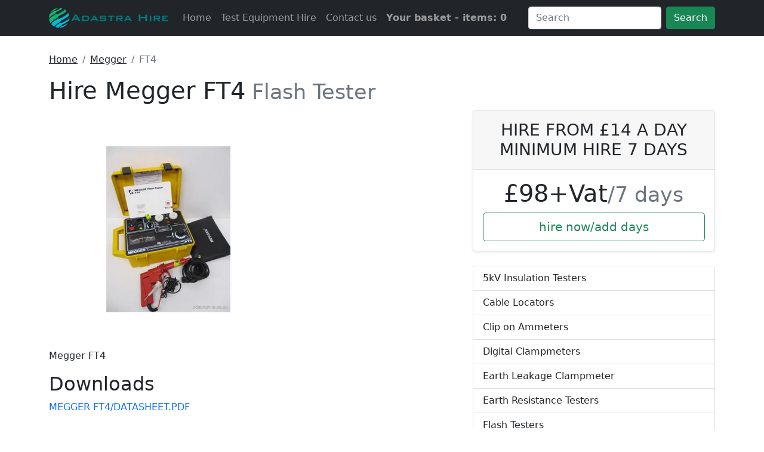

--- FILE ---
content_type: text/html; charset=utf-8
request_url: https://adastrahire.co.uk/megger/ft4
body_size: 4637
content:


<!doctype html>
<html lang="en">
<head><script type="text/javascript" charset="UTF-8" src="//cdn.cookie-script.com/s/3791290320e1dd58e58263bfced3b579.js"></script>
 <script type="text/javascript">
    (function(c,l,a,r,i,t,y){
        c[a]=c[a]||function(){(c[a].q=c[a].q||[]).push(arguments)};
        t=l.createElement(r);t.async=1;t.src="https://www.clarity.ms/tag/"+i;
        y=l.getElementsByTagName(r)[0];y.parentNode.insertBefore(t,y);
    })(window, document, "clarity", "script", "jm5x7wf2tj");
</script>  
 
<!-- Google tag (gtag.js) -->
<script async src="https://www.googletagmanager.com/gtag/js?id=AW-1018607103"></script>
<script>
  window.dataLayer = window.dataLayer || [];
  function gtag(){dataLayer.push(arguments);}
  gtag('js', new Date());

  gtag('config', 'AW-1018607103');
</script>
<script defer data-domain="adastrahire.co.uk" src="https://plausible.io/js/script.js"></script>
    <meta charset="utf-8" />
    <meta name="viewport" content="width=device-width, initial-scale=1">
    <title>Hire a Megger FT4 from &pound;14 a day minimum hire 7 days</title>

    
        <meta name="description" content="Hire a Megger FT4 . No payment or credit card required until despatch. You can reserve up to 30 days in advance." />
    
    <link href="/css/bootstrap.min.css" rel="stylesheet" />
    <link href="/favicon.ico" rel="shortcut icon" type="image/x-icon" />
    



   
    <style>
        body {
            min-height: 75rem;
            padding-top: 3.5rem;
        }
    </style>
<script defer data-domain="adastrahire.co.uk" src="https://plausible.io/js/script.file-downloads.js"></script>
<script>window.plausible = window.plausible || function() { (window.plausible.q = window.plausible.q || []).push(arguments) }</script>
</head>
<body>
    <header>
        <nav class="navbar navbar-expand-xl navbar-dark bg-dark fixed-top">
            <div class="container">
                <a class="navbar-brand" href="/"><img class="img-fluid" src="/styles/LogoAdastraTextRight.svg" alt="adastrahirelogo" width="200" height="39" /></a>
                <button class="navbar-toggler" type="button" data-bs-toggle="collapse" data-bs-target="#navbarToggler" aria-controls="navbarToggler" aria-expanded="false" aria-label="Toggle navigation">
                    <span class="navbar-toggler-icon"></span>
                </button>
                <div class="collapse navbar-collapse" id="navbarToggler">
                    <ul class="navbar-nav me-auto mb-2 mb-lg-0">
                        <li class="nav-item">
                            <a class="nav-link" aria-current="page" href="/">Home</a>
                        </li>
                        <li class="nav-item">
                            <a class="nav-link" href="/test_equipment_hire">Test Equipment Hire</a>
                        </li>
                        <li class="nav-item">
                            <a class="nav-link" href="/contact">Contact us</a>
                        </li>

                            <li class="nav-item">
                                <a class="nav-link fw-bold link-success" href="/#">Your basket - items: 0</a>
                            </li>


                       

                    </ul>
                    <form class="d-flex" data-initialize-from-url method="get" action="/search">
                        <input class="form-control me-2" name="addsearch" type="search" placeholder="Search" aria-label="Search" required>
                        <button class="btn btn-success" type="submit">Search</button>
                    </form>
                </div>
            </div>
        </nav>

       

    </header>
    <div class="container mb-5">
        <section>
            







    <div class="row  g-3 mt-3">
        <nav aria-label="breadcrumb">
            <ol class="breadcrumb">
                <li class="breadcrumb-item"><a class="link-dark" href="/">Home</a></li>
                <li class="breadcrumb-item"><a class="link-dark" href="/megger">Megger</a></li>
                <li class="breadcrumb-item active" aria-current="FT4">FT4</li>
            </ol>
        </nav>
    </div>
    <div class="row">
        <div class="col-12">
            <h1>Hire Megger FT4<small class="text-muted"> Flash Tester</small> </h1>
        </div><div class="col"></div>
    </div>
    <div class="row row-cols-sm-1 row-cols-md-2  g-3">
        <article>
            <div class="col">
                <figure class="text-left">
                    <img class="img-fluid" height="400" width="400" src="/productimages/m/hire_megger_ft4.webp" alt="Megger FT4" />
                    <figcaption>
                        Megger FT4
                    </figcaption>
                </figure>
<h2>Downloads</h2>
                        <ul class="list-unstyled">
                                <li><a class="link-primary text-decoration-none" target="_blank" rel="noreferrer" href="https://adastradocs.blob.core.windows.net/megger-ft4/Datasheet.pdf">MEGGER FT4/DATASHEET.PDF</a></li>
                        </ul>


                <br />
The <span style="font-weight: bold;">Megger FT4</span> flash tester is designed for flash testing and AC applied voltage testing on electrical equipment, components, printed circuit boards and general electrical machinery and complies with:
<ul>
<li>BS2769 (CCE20) Portable electrical meter operated tools</li>
<li>BS3456 (IEC 335) Safety of household electrical appliances</li>
<li>BS3861/BS5850 Electrical Safety of office equipment</li></ul><br />
<span style="font-weight: bold;">Features</span>
<ul>
<li>Ideal for testing class 1 and 2 equipment</li>
<li>Two ranges of test voltages</li>
<li>Output control has safety zero lock</li>
<li>Breakdown, Trip level and burn modes of operation</li>
<li>Audible and visual indication of breakdown and excessive leakage current</li>
<li>Test voltage range 0-2KV and 0-4KV</li></ul>

            </div>
        </article><div class="col">
            <aside>
                <div class="row">
                    <div class="col-sm-1 col-md-3"></div><div class="col-sm-1 col-md-9">
                        <div class="card mb-4 rounded-3 shadow-sm">
                            <div class="card-header py-3">
                                <h3 class="my-0 fw-normal text-center">HIRE FROM &pound;14 A  DAY<br /> MINIMUM HIRE 7 DAYS</h3>
                            </div>
                            <div class="card-body text-center">
                                <h1 class="card-title pricing-card-title">&pound;98+Vat<small class="text-muted fw-light">/7 days</small></h1>


                                <a class="w-100 btn btn-lg btn-outline-success" href="/order/ft4">hire now/add days</a>
                            </div>
                        </div>


                        <div class="list-group">
                            
                                <a href="/browse/5kV_Insulation_Testers" class="list-group-item list-group-item-action">5kV Insulation Testers</a>
                                <a href="/browse/Cable_Locators" class="list-group-item list-group-item-action">Cable Locators</a>
                                <a href="/browse/Clip_on_Ammeters" class="list-group-item list-group-item-action">Clip on Ammeters</a>
                                <a href="/browse/Digital_Clampmeters" class="list-group-item list-group-item-action">Digital Clampmeters</a>
                                <a href="/browse/Earth_Leakage_Clampmeter" class="list-group-item list-group-item-action">Earth Leakage Clampmeter</a>
                                <a href="/browse/Earth_Resistance_Testers" class="list-group-item list-group-item-action">Earth Resistance Testers</a>
                                <a href="/browse/Flash_Testers" class="list-group-item list-group-item-action">Flash Testers</a>
                                <a href="/browse/Frequency_Counters" class="list-group-item list-group-item-action">Frequency Counters</a>
                                <a href="/browse/Instrument_Check_box" class="list-group-item list-group-item-action">Instrument Check box</a>
                                <a href="/browse/Insulation_Testers" class="list-group-item list-group-item-action">Insulation Testers</a>
                                <a href="/browse/Loop_PSC_Testers" class="list-group-item list-group-item-action">Loop PSC Testers</a>
                                <a href="/browse/Low_Resistance_Ohmmeters" class="list-group-item list-group-item-action">Low Resistance Ohmmeters</a>
                                <a href="/browse/Machinery_Testers" class="list-group-item list-group-item-action">Machinery Testers</a>
                                <a href="/browse/Multifunction_Testers" class="list-group-item list-group-item-action">Multifunction Testers</a>
                                <a href="/browse/Multimeters" class="list-group-item list-group-item-action">Multimeters</a>
                                <a href="/browse/PAT_Testers" class="list-group-item list-group-item-action">PAT Testers</a>
                                <a href="/browse/RCD_Testers" class="list-group-item list-group-item-action">RCD Testers</a>
                                <a href="/browse/Solar_Installation_Test_Kits" class="list-group-item list-group-item-action">Solar Installation Test Kits</a>

                        </div>
                    </div>
                </div>
            </aside>

        </div>
    </div>

        </section>
    </div><footer class="footer mt-auto py-3 bg-dark text-white">

    <div class="container">
        <div class="row">
            <div class="col-sm-3 mb-5">
                <h3 class="text-white">About Adastra Hire</h3><p>At Adastra  Hire our aims are simple </p>																			<ul><li>to provide a cost effective solution to your test equipment needs</li><li>to supply top quality test instruments quickly and efficiently </li>		<li>	to communicate effectively with our customers</li></ul>															             <p> We stock a comprehensive range of test equipment from multimeters to power analysers and guarantee next day delivery nationwide. </p>
            </div>

            <div class="col-sm-3  mb-5 text-center">

                <h3 class="text-white">Hire Equipment</h3>
                <ul class="list-group list-group-flush">
                    <li class="list-group-item bg-dark"><a class=" link-light text-decoration-none text-decoration-none" href="https://adastrahire.co.uk/Cable_Avoidance">Cable Avoidance</a></li>
                    <li class="list-group-item bg-dark"><a class=" link-light text-decoration-none" href="https://adastrahire.co.uk/Cable_Test_and_Fault_Location">Cable Test and Fault Location</a></li>
                    <li class="list-group-item bg-dark"><a class=" link-light text-decoration-none" href="https://adastrahire.co.uk/Data_and_Telecoms">Data and Telecoms</a></li>
                    <li class="list-group-item bg-dark"><a class=" link-light text-decoration-none" href="https://adastrahire.co.uk/Electrical_Test_Equipment">Electrical Test Equipment</a></li>
                    <li class="list-group-item bg-dark"><a class=" link-light text-decoration-none" href="https://adastrahire.co.uk/Electricians_Testers">Electricians Testers</a></li>
                    <li class="list-group-item bg-dark"><a class=" link-light text-decoration-none" href="https://adastrahire.co.uk/Environmental_Monitoring">Environmental Monitoring</a></li>
                    <li class="list-group-item bg-dark"><a class=" link-light text-decoration-none" href="https://adastrahire.co.uk/Flow">Flow</a></li>
                    <li class="list-group-item bg-dark"><a class=" link-light text-decoration-none" href="https://adastrahire.co.uk/Gas_Detection">Gas Detection</a></li>
                    <li class="list-group-item bg-dark"><a class=" link-light text-decoration-none" href="https://adastrahire.co.uk/High_Voltage">High Voltage</a></li>
                    <li class="list-group-item bg-dark"><a class=" link-light text-decoration-none" href="https://adastrahire.co.uk/Inspection">Inspection</a></li>
                    <li class="list-group-item bg-dark"><a class=" link-light text-decoration-none" href="https://adastrahire.co.uk/Power_Quality_and_Energy_Logging">Power Quality and Energy Logging</a></li>
                    <li class="list-group-item bg-dark"><a class=" link-light text-decoration-none" href="https://adastrahire.co.uk/Process_Calibration">Process Calibration</a></li>
                    <li class="list-group-item bg-dark"><a class=" link-light text-decoration-none" href="https://adastrahire.co.uk/Thermal_Imaging">Thermal Imaging</a></li>
                </ul>

            </div><div class="col-sm-3 mb-5 text-center">
                <h3 class="text-white">Adastra Hire</h3>
                <ul class="list-group list-group-flush">
                    <li class="list-group-item bg-dark"><a class=" link-light text-decoration-none" href="https://adastrahire.co.uk">Home</a></li>
                    <li class="list-group-item bg-dark"><a class=" link-light text-decoration-none" href="https://adastrahire.co.uk/test_equipment_hire">Test Equipment Hire</a></li>
                    <li class="list-group-item bg-dark"><a class=" link-light text-decoration-none" href="https://adastrahire.co.uk/contact">Contact Us</a></li>
                    <li class="list-group-item bg-dark"><a class=" link-light text-decoration-none" href="https://adastrahire.co.uk/terms_of_hire">Terms of Trading</a></li>
                    <li class="list-group-item bg-dark"><a class=" link-light text-decoration-none" href="https://adastrahire.co.uk/account/login">Login</a></li>
                    <li class="list-group-item bg-dark"><a class=" link-light text-decoration-none" href="https://adastrahire.co.uk/account/register">Register</a></li>
                </ul>
                <h3 class="text-white">Branch Locations</h3><ul class="list-group list-group-flush"><li class="list-group-item bg-dark"><a class=" link-light text-decoration-none" href="/test_equipment_hire_cambridge">Cambridge</a></li><li class="list-group-item bg-dark"><a a class=" link-light text-decoration-none" href="/test_equipment_hire_highworth">Highworth</a></li></ul>
            </div><div class="col-sm-3 text-center">

                <img src="/Styles/LogoColorTB.png" alt="logo" width="200" height="200" /><hr /><br />&copy; 2021 <br /> Adastra Test Equipment Hire <br /> Vat No: 120 9201 62

            </div>

            
        </div>
    </div>

</footer>

   
    <script src="/js/bootstrap.min.js"></script>
    <script src="https://cc.cdn.civiccomputing.com/8.0/cookieControl-8.0.min.js"></script>
    <script>
        var config = {
            apiKey: 'e02e2d7691f46868023e0b7cc44274962e637696',
            product: 'COMMUNITY',
            initialState: 'closed',

            position: 'RIGHT',
            theme: 'DARK',
            statement: {
                description: 'For more information vist our',
                name: 'Privacy Statement',
                url: '/privacy',
                updated: '26/01/2035'
            }





        };

        CookieControl.load(config);
    </script>
    


</body>
</html>

--- FILE ---
content_type: image/svg+xml
request_url: https://adastrahire.co.uk/styles/LogoAdastraTextRight.svg
body_size: 22579
content:
<svg xmlns="http://www.w3.org/2000/svg" xmlns:xlink="http://www.w3.org/1999/xlink" width="804" height="138" viewBox="0 0 804 138">
  <metadata><?xpacket begin="﻿" id="W5M0MpCehiHzreSzNTczkc9d"?>
<x:xmpmeta xmlns:x="adobe:ns:meta/" x:xmptk="Adobe XMP Core 5.6-c142 79.160924, 2017/07/13-01:06:39        ">
   <rdf:RDF xmlns:rdf="http://www.w3.org/1999/02/22-rdf-syntax-ns#">
      <rdf:Description rdf:about=""/>
   </rdf:RDF>
</x:xmpmeta>
              
<?xpacket end="w"?></metadata>
<image width="804" height="138" xlink:href="[data-uri]"/>
</svg>
